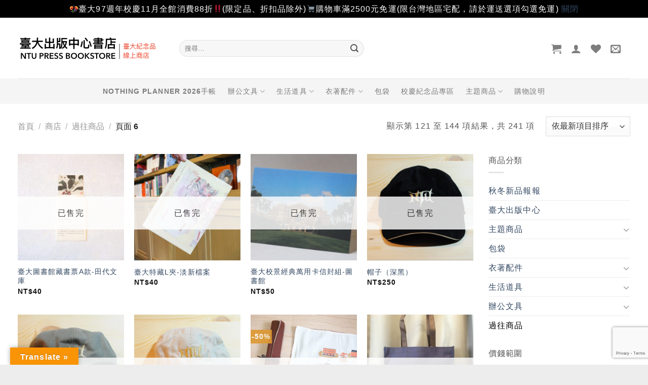

--- FILE ---
content_type: text/html; charset=utf-8
request_url: https://www.google.com/recaptcha/api2/anchor?ar=1&k=6LcrDMUUAAAAAHwmroQqi4ImeariLTlVILyzTkXB&co=aHR0cHM6Ly9zaG9wLnByZXNzLm50dS5lZHUudHc6NDQz&hl=en&v=TkacYOdEJbdB_JjX802TMer9&size=invisible&anchor-ms=20000&execute-ms=15000&cb=m0fb39wox8n
body_size: 45289
content:
<!DOCTYPE HTML><html dir="ltr" lang="en"><head><meta http-equiv="Content-Type" content="text/html; charset=UTF-8">
<meta http-equiv="X-UA-Compatible" content="IE=edge">
<title>reCAPTCHA</title>
<style type="text/css">
/* cyrillic-ext */
@font-face {
  font-family: 'Roboto';
  font-style: normal;
  font-weight: 400;
  src: url(//fonts.gstatic.com/s/roboto/v18/KFOmCnqEu92Fr1Mu72xKKTU1Kvnz.woff2) format('woff2');
  unicode-range: U+0460-052F, U+1C80-1C8A, U+20B4, U+2DE0-2DFF, U+A640-A69F, U+FE2E-FE2F;
}
/* cyrillic */
@font-face {
  font-family: 'Roboto';
  font-style: normal;
  font-weight: 400;
  src: url(//fonts.gstatic.com/s/roboto/v18/KFOmCnqEu92Fr1Mu5mxKKTU1Kvnz.woff2) format('woff2');
  unicode-range: U+0301, U+0400-045F, U+0490-0491, U+04B0-04B1, U+2116;
}
/* greek-ext */
@font-face {
  font-family: 'Roboto';
  font-style: normal;
  font-weight: 400;
  src: url(//fonts.gstatic.com/s/roboto/v18/KFOmCnqEu92Fr1Mu7mxKKTU1Kvnz.woff2) format('woff2');
  unicode-range: U+1F00-1FFF;
}
/* greek */
@font-face {
  font-family: 'Roboto';
  font-style: normal;
  font-weight: 400;
  src: url(//fonts.gstatic.com/s/roboto/v18/KFOmCnqEu92Fr1Mu4WxKKTU1Kvnz.woff2) format('woff2');
  unicode-range: U+0370-0377, U+037A-037F, U+0384-038A, U+038C, U+038E-03A1, U+03A3-03FF;
}
/* vietnamese */
@font-face {
  font-family: 'Roboto';
  font-style: normal;
  font-weight: 400;
  src: url(//fonts.gstatic.com/s/roboto/v18/KFOmCnqEu92Fr1Mu7WxKKTU1Kvnz.woff2) format('woff2');
  unicode-range: U+0102-0103, U+0110-0111, U+0128-0129, U+0168-0169, U+01A0-01A1, U+01AF-01B0, U+0300-0301, U+0303-0304, U+0308-0309, U+0323, U+0329, U+1EA0-1EF9, U+20AB;
}
/* latin-ext */
@font-face {
  font-family: 'Roboto';
  font-style: normal;
  font-weight: 400;
  src: url(//fonts.gstatic.com/s/roboto/v18/KFOmCnqEu92Fr1Mu7GxKKTU1Kvnz.woff2) format('woff2');
  unicode-range: U+0100-02BA, U+02BD-02C5, U+02C7-02CC, U+02CE-02D7, U+02DD-02FF, U+0304, U+0308, U+0329, U+1D00-1DBF, U+1E00-1E9F, U+1EF2-1EFF, U+2020, U+20A0-20AB, U+20AD-20C0, U+2113, U+2C60-2C7F, U+A720-A7FF;
}
/* latin */
@font-face {
  font-family: 'Roboto';
  font-style: normal;
  font-weight: 400;
  src: url(//fonts.gstatic.com/s/roboto/v18/KFOmCnqEu92Fr1Mu4mxKKTU1Kg.woff2) format('woff2');
  unicode-range: U+0000-00FF, U+0131, U+0152-0153, U+02BB-02BC, U+02C6, U+02DA, U+02DC, U+0304, U+0308, U+0329, U+2000-206F, U+20AC, U+2122, U+2191, U+2193, U+2212, U+2215, U+FEFF, U+FFFD;
}
/* cyrillic-ext */
@font-face {
  font-family: 'Roboto';
  font-style: normal;
  font-weight: 500;
  src: url(//fonts.gstatic.com/s/roboto/v18/KFOlCnqEu92Fr1MmEU9fCRc4AMP6lbBP.woff2) format('woff2');
  unicode-range: U+0460-052F, U+1C80-1C8A, U+20B4, U+2DE0-2DFF, U+A640-A69F, U+FE2E-FE2F;
}
/* cyrillic */
@font-face {
  font-family: 'Roboto';
  font-style: normal;
  font-weight: 500;
  src: url(//fonts.gstatic.com/s/roboto/v18/KFOlCnqEu92Fr1MmEU9fABc4AMP6lbBP.woff2) format('woff2');
  unicode-range: U+0301, U+0400-045F, U+0490-0491, U+04B0-04B1, U+2116;
}
/* greek-ext */
@font-face {
  font-family: 'Roboto';
  font-style: normal;
  font-weight: 500;
  src: url(//fonts.gstatic.com/s/roboto/v18/KFOlCnqEu92Fr1MmEU9fCBc4AMP6lbBP.woff2) format('woff2');
  unicode-range: U+1F00-1FFF;
}
/* greek */
@font-face {
  font-family: 'Roboto';
  font-style: normal;
  font-weight: 500;
  src: url(//fonts.gstatic.com/s/roboto/v18/KFOlCnqEu92Fr1MmEU9fBxc4AMP6lbBP.woff2) format('woff2');
  unicode-range: U+0370-0377, U+037A-037F, U+0384-038A, U+038C, U+038E-03A1, U+03A3-03FF;
}
/* vietnamese */
@font-face {
  font-family: 'Roboto';
  font-style: normal;
  font-weight: 500;
  src: url(//fonts.gstatic.com/s/roboto/v18/KFOlCnqEu92Fr1MmEU9fCxc4AMP6lbBP.woff2) format('woff2');
  unicode-range: U+0102-0103, U+0110-0111, U+0128-0129, U+0168-0169, U+01A0-01A1, U+01AF-01B0, U+0300-0301, U+0303-0304, U+0308-0309, U+0323, U+0329, U+1EA0-1EF9, U+20AB;
}
/* latin-ext */
@font-face {
  font-family: 'Roboto';
  font-style: normal;
  font-weight: 500;
  src: url(//fonts.gstatic.com/s/roboto/v18/KFOlCnqEu92Fr1MmEU9fChc4AMP6lbBP.woff2) format('woff2');
  unicode-range: U+0100-02BA, U+02BD-02C5, U+02C7-02CC, U+02CE-02D7, U+02DD-02FF, U+0304, U+0308, U+0329, U+1D00-1DBF, U+1E00-1E9F, U+1EF2-1EFF, U+2020, U+20A0-20AB, U+20AD-20C0, U+2113, U+2C60-2C7F, U+A720-A7FF;
}
/* latin */
@font-face {
  font-family: 'Roboto';
  font-style: normal;
  font-weight: 500;
  src: url(//fonts.gstatic.com/s/roboto/v18/KFOlCnqEu92Fr1MmEU9fBBc4AMP6lQ.woff2) format('woff2');
  unicode-range: U+0000-00FF, U+0131, U+0152-0153, U+02BB-02BC, U+02C6, U+02DA, U+02DC, U+0304, U+0308, U+0329, U+2000-206F, U+20AC, U+2122, U+2191, U+2193, U+2212, U+2215, U+FEFF, U+FFFD;
}
/* cyrillic-ext */
@font-face {
  font-family: 'Roboto';
  font-style: normal;
  font-weight: 900;
  src: url(//fonts.gstatic.com/s/roboto/v18/KFOlCnqEu92Fr1MmYUtfCRc4AMP6lbBP.woff2) format('woff2');
  unicode-range: U+0460-052F, U+1C80-1C8A, U+20B4, U+2DE0-2DFF, U+A640-A69F, U+FE2E-FE2F;
}
/* cyrillic */
@font-face {
  font-family: 'Roboto';
  font-style: normal;
  font-weight: 900;
  src: url(//fonts.gstatic.com/s/roboto/v18/KFOlCnqEu92Fr1MmYUtfABc4AMP6lbBP.woff2) format('woff2');
  unicode-range: U+0301, U+0400-045F, U+0490-0491, U+04B0-04B1, U+2116;
}
/* greek-ext */
@font-face {
  font-family: 'Roboto';
  font-style: normal;
  font-weight: 900;
  src: url(//fonts.gstatic.com/s/roboto/v18/KFOlCnqEu92Fr1MmYUtfCBc4AMP6lbBP.woff2) format('woff2');
  unicode-range: U+1F00-1FFF;
}
/* greek */
@font-face {
  font-family: 'Roboto';
  font-style: normal;
  font-weight: 900;
  src: url(//fonts.gstatic.com/s/roboto/v18/KFOlCnqEu92Fr1MmYUtfBxc4AMP6lbBP.woff2) format('woff2');
  unicode-range: U+0370-0377, U+037A-037F, U+0384-038A, U+038C, U+038E-03A1, U+03A3-03FF;
}
/* vietnamese */
@font-face {
  font-family: 'Roboto';
  font-style: normal;
  font-weight: 900;
  src: url(//fonts.gstatic.com/s/roboto/v18/KFOlCnqEu92Fr1MmYUtfCxc4AMP6lbBP.woff2) format('woff2');
  unicode-range: U+0102-0103, U+0110-0111, U+0128-0129, U+0168-0169, U+01A0-01A1, U+01AF-01B0, U+0300-0301, U+0303-0304, U+0308-0309, U+0323, U+0329, U+1EA0-1EF9, U+20AB;
}
/* latin-ext */
@font-face {
  font-family: 'Roboto';
  font-style: normal;
  font-weight: 900;
  src: url(//fonts.gstatic.com/s/roboto/v18/KFOlCnqEu92Fr1MmYUtfChc4AMP6lbBP.woff2) format('woff2');
  unicode-range: U+0100-02BA, U+02BD-02C5, U+02C7-02CC, U+02CE-02D7, U+02DD-02FF, U+0304, U+0308, U+0329, U+1D00-1DBF, U+1E00-1E9F, U+1EF2-1EFF, U+2020, U+20A0-20AB, U+20AD-20C0, U+2113, U+2C60-2C7F, U+A720-A7FF;
}
/* latin */
@font-face {
  font-family: 'Roboto';
  font-style: normal;
  font-weight: 900;
  src: url(//fonts.gstatic.com/s/roboto/v18/KFOlCnqEu92Fr1MmYUtfBBc4AMP6lQ.woff2) format('woff2');
  unicode-range: U+0000-00FF, U+0131, U+0152-0153, U+02BB-02BC, U+02C6, U+02DA, U+02DC, U+0304, U+0308, U+0329, U+2000-206F, U+20AC, U+2122, U+2191, U+2193, U+2212, U+2215, U+FEFF, U+FFFD;
}

</style>
<link rel="stylesheet" type="text/css" href="https://www.gstatic.com/recaptcha/releases/TkacYOdEJbdB_JjX802TMer9/styles__ltr.css">
<script nonce="Tw8Yf8jZCLq-fssDKRIgQQ" type="text/javascript">window['__recaptcha_api'] = 'https://www.google.com/recaptcha/api2/';</script>
<script type="text/javascript" src="https://www.gstatic.com/recaptcha/releases/TkacYOdEJbdB_JjX802TMer9/recaptcha__en.js" nonce="Tw8Yf8jZCLq-fssDKRIgQQ">
      
    </script></head>
<body><div id="rc-anchor-alert" class="rc-anchor-alert"></div>
<input type="hidden" id="recaptcha-token" value="[base64]">
<script type="text/javascript" nonce="Tw8Yf8jZCLq-fssDKRIgQQ">
      recaptcha.anchor.Main.init("[\x22ainput\x22,[\x22bgdata\x22,\x22\x22,\[base64]/[base64]/[base64]/[base64]/[base64]/[base64]/[base64]/[base64]/[base64]/[base64]/[base64]/[base64]/[base64]/[base64]\\u003d\x22,\[base64]\\u003d\x22,\[base64]/[base64]/[base64]/DgsOVw7FlwpgRN8Olw793WcOURgohc8KXwoDDi25Qw4PCsyHDlXPCnVjDqsOYwqUlw7nCvAPDhQRmwq8Jwp/DuMOFw7U4XmLDoMKyaxdbZURmwq1AMW/Ci8O5VcOEDnx4w5JUwolaDcKhY8Otw7XDpsKuw4XDhAMMU8KOKSXCgl1THz1dwr5Sd1g+e8KqH0xrbV5lUG1CeBoqScKrARQFwpvDlmLDnMKPw5k2w5DDkTHDgX5RVsKew6/CqVorIcOlbGfCv8OEwqk2w7vClF4LwpHCh8OWw5bDn8OAFsKWwqzDsEkqM8OOwpcuwrgWwqInJWM5TUgeO8KCwr3DssK5VMOIwoHCvGF7w67Clko7wotVw5wsw4B9SsOZDcKxwqsEXsKZwqU8UClfwq0mDHVEw7YHf8OrwrbDliPDvMKow6jCsBDCsH/ClMO4U8KQf8K4wqllw7MUK8KQwrQjQsKuwpcGwpvDrTLCuVcqZhPDgHpkCcKAwr/Dj8K5XVrCp2lswpAmw5c2wp7CojgJVWrDrsONwohew6DDvsKowodmTFZSwrfDucOtw4rDosKbwrsXa8KJw4jDgcO3TcOiCcOxCx9yHsOFw47CvSo5wqLDmnY1w5cAw6LDrT8fKcKMWcKkQcO6esOTw5gLFsOFXi/DqcKwP8K+w5k3f0PDlcK6w77Doz7DtigLdStEGXUNwqzDnEfCplLDtsKmCmXDoAHCqGjChhLCrsK7wrERw5pFckRYwoTClk4rw6TDgMOxwrnDtlICw4HDsV8OUnRAw4hSa8KQwrXClk/DknLDjMODw4IkwrhCcMOLw4HCmg4aw6x9JHMlwr9vJTURZWtdwp9FcsKQPMKWL00nZsK0UAjCulHCng3Dv8KVwpPCg8KKwohGwpQaQcO7dcOyNRcLwrF6wp5lNj7DosOBLHBAwr7DuE/CiQLCqmjCsRDDlMOnw49Cwr57w4RDVDvCu2DDqhfDtMOnZQ0hWcOMXXkARGnDr0QbNxbCpFVtJMO6wqw9Ch4XZA3DkMKwNHNRw77DgBnDnMKbw5IdJHjDp8OuFUvDpCYSXMKyXEwfw6XDrkXDj8Kew7UFw449LcODc1bCisKewq5FZHfDqMKjQw/DgMKyWcOywrzCmgsJwrbCuEprw60qC8OHIk7Dn2zDoQ3Cs8KiBcOcwq8IZsOBEsOpJMOEJcKoHELChBd0esKBXsKKeg8QwozDicOrwoVcXsO/Ql/[base64]/CisOFwpjCo8KRN0fClsKiw78BwqPDv8KBw73DnjxGGSIBw7Nmw68yKyfCvBtJw4TCp8O1NjA6XsOEwpzCjyYvwoB5AMK2wq4PG3zCnFnCm8O9UsK4ClcAJcOUwoVvwoLCsz5GMlEaBihBwqvDpGYgw4cRwoZcGmbCtMONwr3ChQYBRMK/EMKhwrIbPnpZw6lORsKkRcKQPlMeFB/Di8KBwq3CucKcVcO6w4bCkAowwr/[base64]/w6fDsitUwp0ZwrfCig/CtE/Cv3HDqMKCwqNhOcKiGMKyw6BzwofDnB/DssOOw5jDu8OEKsK2XcOcYyM5wqbClyjCgQ3CkgJ+w5lRw7XCu8OOwrV+SsKMU8O7wrrDvMKOXsKKwrjCpHHCuFvCiRPCrmJQwo5xV8KLw61laUsIwqTDqkRPZjnDpwDCksOoY21lw5DDvCnDpC8/w4MBw5DCscOXwrpiXMKELMKCbcO6w6cjwrLCkB0RPMKnG8K6w6bCi8KpwoHDv8Kzc8Kuw5XCgcKUwpDCsMKtw6hEwqxhQDwFJsKqw5nDtsOwHElDK10fw5shMRPCisOzPMOxw7fCgMOkw4fDvcO/HcOHXSPDtcKXK8OWRTjDssOMwoR6wpzDk8OXw7PCnjXCi2nCjsKwRiDDunHDiFdLw5HCv8Olw4IewpvCuMK2PcK9wojCvsKAwrBUdcKbw4LDnRzDqUjDrD/ChhzDp8O2VMKZwp/[base64]/w73Di8Opw6HDs8KPU8KJPGvCmcKqwobDpjbDsRbCqcKzw7jDg2dbw70ewqtcwrLDh8K6dSJDHSPCssKdaCjCusKTwoXDjTltwqbDk23Ck8O5woXCukbDvQQYWAAbwrfDlBzCo3VhCsOVwr0ARBzDtRhWTsK7w5jCiW5gwoDCqcOMNTjCkl/DrsKJVcKsWGDDjMOnBjIaZlkjdypxwrLCoADCrG9Ew5DCvCzDnGRgCcOBwq3DtGPChUkCw7XDmcKCEQzCt8OhJ8O6IBUUVjLDhixAwqQqwpTDsC/Dk3EFwpHDvMOxY8KtFcKHw5rDjsKbw4lvHcKJAsK5IVTCj1rDnmsYIQnCi8OJwqcIfy98w43CrlMIeADCtAgdKsKlfQpBw7vCgQfCg3cfw4ZnwrVRPTLDoMK4BAcDFitXw53Dpht5wqjDlsKjRjjCkMKOwrXDvRDDk2vCr8Kpw6fCgsKyw4lLScO7wpLDlk/DonrDtUzCgShJwq9Hw5TDqwbDiRQYAsKDYcK2w7x1w753GTDCjQxGwqtTB8K4ECtcw6sJwqlMwpNPwqbDncO4w6/Dr8KJwpkaw7hbw7HDp8OzcRfCsMOhF8OowpBuTMKkflkuw7J0w7/ClMOjAVZ/wqIBw5rChmlkw7pLHRV2CsKyLlXCtsOiwqrDqk3CiDEBXUcoL8KbaMOawqLDo2J6VkDCusOPEcO3UmptDSNdw4vCj2IhOlgrwpHDocOhw5l1wqTCoicWfFoqw6vDqnYBwrfDqMKTw5kOw41zJSHDt8KVUMO2w55/IMKKw6YLdGvDrMKKZsONYcKweynDgTDCogTDojjCicKgNMKUFcOjNkHDtQbDrifDpcOgwrfDs8KEw6I/CsOow45WbAnDk3XCg03CoH3Dhy8+X3XDgcOKw4/DicK1wr3CmGclTH3Dk391b8KWw4DCg8KVwrjCmQHDlDYBb0sUdU5lXgrDsU/CjsK3wpvCiMK8EMOlwrbDoMOTXmPDkDPDmnDDl8OdJ8OPwpPDvMK3w6/DocKPMjBWwrh4wqDDmHFTw6PCosOtw6ETw41mwpvCrMKvaQfDig/Dj8O7wop1w6Q8NsOcw6vCs1TCqsKFw63DkcOgXRnDvcONw57DvALCgMKjfU3Co1sHw6/ChMODwpg5GcOgw4PCjWQYw5RIw7zCscOpQcOoCm3Ch8O8QlrDiiQMw53CgUcTwrh4wpgYWW/CmXNBw4MPwpklwrNVwqFUwrV3A3XChRDCssKvw4bDtsK7w6MEw4ZWwpREwpjDv8OlGCo1w4UgwoRRwobCtQDCssOFRMKdMXbCnG8/KsOzBXJkRMOwwqHDgCHDkS82wqE2wq/DlcK9w44jYsKVwq5Rw6F8dBw0w7c0ETgkwq/DmDnDm8OfSMOkOMO7HUMDXyhBwpDClcO3wpxgAMOKwoYxwoQMw7vDvcKEJXZpd37Dj8OEw5HCr3/Dq8OTEcKFC8OFVBfCr8KsUsOkGsKFTwvDtg8DVXnCoMOgJcKwwrDDlMKkI8KVw4Eww6NBwqHCkg0iPAnDpjLChxpjT8KnScKPDMOID8KMc8KTw7EGw5fDtzPCkcOIZcOmwrbCqm/CocK6w4sCXlcVw6NqwqbDhBvCshfChQsRU8OeGcOJw4xQG8O/w797aWnDu3dKworDri/Cj3Z0UDXDlcOXC8OkIsO8w4Asw74CZsKFaWJCw57CuMOWw6/CpMK/NW97PcOmc8KLw6HDkcOSFsKuPMKUwrFrOcOrMcOUUMOPYMKQQMO9wrXChhl1wp9CcsKqUnwBM8KDwoHDjx/[base64]/DgzUJwpVjw7vDvcKSNMKww5FQacOww4/DiH/CimFRUQxTMMOeQE3CgcKUw5d1WynCsMKfMsO7ORN0wrt4a3cmGTM3woxVGXsyw7F1w5kebMOiw5FPVcOQwqjCiHl7S8KhwozCicOcU8OLYsO0a0jDn8O/[base64]/fwUiasOXP2ddw5oQw7IwAzXDtmHDlsKzw7VFwqzDicOiw4pew6duw7JZwovCisOVb8O6OT5fOQ7CvsKlwp5ywqnDvcK/[base64]/DuQ3CjATDv8OFYcKJw5tewqg8w7cGIcOawrfCmFwbSsO/VnvDkWDDjcO6bTnDgDkFaRhoX8KnMQoJwqM3wr/CrFZPw77DosKGw6PCrBERMMO6wqrDrMObwptjwoY8U0IebX3CrDnDnHLDljjCl8OHPcKcwp/[base64]/CqhBjwpMRQsKbwqoHwqvCscOaCzjCo8OMwpw3Gzd2w4kgRj1Aw51lQcOFwrHDnMOrZnM0DyLDg8KAw57DklLCmMOob8KENk/Ds8K6CWDCuipcPidAZ8KPwpfDv8K+wq3DoB8FIcKPCwnClmMgwopowrjCr8KeFjtpO8KbU8O+XD/DnBjCv8OYJlxyQVMXwqnDjgbDoGnCtFLDmMOGIcOnJcKawpXChcO2I3xwwrXCsMO9Cwl/w7jDnMOAwq/DqcOwR8KWT3x4wrsTwo07wonChMOXwrgAWm7CvsKrwrtjbSwyw4ApK8K+YCnChV4DYUNew5RDHMOjQsOIw6gmwp9xAMKSGABMwqg4wqDDv8KwREVYw43CkMKFworDuMOMGWfDplgXw7jDlV0iesOkV30laX3DrCfCpiI2w7gaPEJtwop/ZMO+Th1Kw6LDpCbDmsOuw4FkwqTDksOHwrDClxoeOcKQwpHCrsK4T8KzdyDCowbDs0vDlMKeKcKPwr4Vw6jDnDUaw6pJw6DCiDsQw4TDjRjDtsOaw7/DpMKtDMOlRyRew7/DuH4NSMKNwooOw6gDw6BVP042f8KDwqVkZyc/w6QTw6TCmUM3QMK1fTk7Zy/Cp0DCvyVRwpEiw5PDtsK0fMKkdFoDbMOuM8K/[base64]/[base64]/DjMKXw7Qsw7HDuWXDs2wXwrrDpitnwq/DncOoB8KYw4vDssOBPygtw4zCgFY9a8OYwq0IZcKVw7UvBlR1BsKWDsKUETfDii9nw5phw5nDvcOKwqo/RsKnw7fCo8O6w6HDqXTDhwZnwpHCqsOHwq3DpMKHEcKgwpgkHkZEcsOEwr/[base64]/[base64]/ecK5ecO3P8KXRxkEwrwxw5B3w683wodjw5fDolYXenc7D8K+w7F7FsOVwqbChMO1V8OdwrnDhFxUXsO0TMOkQlzCviVlwoxEw7rCpXxWQhl/w7rCuXp/[base64]/ChcObw7NAwoJsP2QxLsOOw44UE8OBCC/CjcKqLWnDvC1AaWluNwLChMKYw5cENTrDisK8OWnCjQrCksKowoB9KMOCwqPCv8K8b8OLAlzDhcKOwoEowoLCjsK1w7rCgVnCkHI1w5wXwqIdw4nDgcK1wq7DvcOhYsO9MsO/w6V4wqvDqMKRwrVMwqbCjA5FGsK7BcOHZ3nCnMK9VV7Cs8O3w68Iw7xjw5EcIcOLTMK+w6gIwpHCoW/[base64]/wrXCn0zCqcKmw4/[base64]/[base64]/Csi4xw5DCoyvCq1E7w7YsOsOpw4PDuT3DrsKKw6IkwpnChmxtwqVnWMOZfsKlYsKBUi7DvDtFVEk0W8KFJxYPwqzCrU7DlMKjw77CncKyfiAAw7Zuw5pfXFwFw7bDgDbCp8KQCFHCvRnDnBjCgcKBOH8fOU4OwoPCs8O9G8K7wr/[base64]/[base64]/CtXwyw7DDsT3DqcKcw6nCrnTDgE7Co8OTC2ZiPsOJw5Ikwq3Cu8O7woltwpVgw5UDbcODwpPDlcKhOXvCvsOpwpwSw77Ds20kw7DDjcOnAF4hAgjCkD4QUMOhWT/[base64]/DvcO1MybDp2PDjcKUX0wMw6LCqcKvworCkMOGwpnCkmUawpPDnADCg8OlMVRgWQAkwo3Cu8Oqw6XDgcKyw6AtfSJdVQEuwrzClFfDhk3CqMOYw7/Dh8K0UVrDt0fCocOUw6PDpcKAw4YkOW7CtgpIAzrDrMKoHn3CnAvCmcKAwrLClnERTwBQwrnDp0PCiDViblNww57CrUppa2NtScKoMcO+Fh7CjcK0fMOpw5Y9PVI/wrLCrcOLfMKiOjdTEcKVw63ClyXCvlU4wqHChcOWwoHCpMOqw7fCrcKBwo0uw57CicKxJcKkwq/CkyJkwo4HX3bDpsK2wqLDk8KJEsOdPlvDo8ORDADCp13CucKWw6w2V8OAw7nDt3zCosKoLyxmEsKcTcO2wq7DtcKgwrM3wrTDoDMZw77Dq8KTw5hyE8OFW8KsMU3CicOxUcK8wqUXbmQ0QMKNwoFIwpdUPcKxasKLw5TCmzbChcKsLMOEaX/DjcOPe8KyFMOAw5V2wrfCr8OZVTQndsOiQ0Uaw7VMw6F5YHkoScO8YR1PHMKjPSTDnFrDlcKvw7hLw6vCgsKJw7PChcK/X05ww7V1dcOwXTbDnMKpw6VpWyo7wrTChhbCsxsgPMOewqt5wohhe8KMdMOVwqDDn38XdH1QTjDCh1/CqEXCosOCwpjDhcOOFcK3XA1Kwp/DpTsoAMKnw6/CiEoxcUXCowhtwppwBMKbQDLDksOcXMKhcRZ7bS0LMsOzOQzCncOww4suKWEewrzCvEhiwpbDgMONaBURbxByw6lpw7jDjMOBwpTCkhDDkcOqMMOKwq3ClAvDlXjDgQNjSsKoVnfDtMOtTcO/wpEIwrzDgSnDiMKtwoU/w5JawozCuWN0e8K0M2MEwosNwoQWwp7DqwhufcOAw7pzw63ChMO/w73Cr3AHD3vCmsKxwoV7wrLCgytKcMOGLsK7w5pTw7YOTxrDh8OUw7XDkQB/woLChUpowrHCk2wKwqbCg2UHwp1mKzjCqEjDr8KDwo7CnsK4wolWw5XCpcKwTUXDl8KiWMKZwppRwp8uw53CkTUVw6UDw5fDqHFWwrPDjsOzwoEYTzjDiyMtw6bCpBrCjljCr8KMPMKDXcO6wpnCu8Oaw5TDicKMHsK8wq/Dm8KJw6lRw5pRRigEcjQ/RMOlAj/[base64]/Dq8KjDjEQwr0uw5DCmz3DocOeEMOxXcO6wrPDrcK8QWY+wpNMTHc9JsKJw5zCkTHDmcKLwogdVsKpVys4w4vCpmjDpTbCsWPCjMOiwqhWacOlwqrCnsOoT8KAwolAw6nCrkzDgsOgU8KUwowywpduDEc2wr7CrcOAaGxDwqN5w6nCpmNhw5o3FCMawqg6wp/DqcO2Pk4dQQ/Du8Otw6xhe8K8w5vCoMO8XsKuJ8OqJMKrYRbCqcKYw4nDqcOXeUlXdWLDj29iwoLDoS/CisO3KcOuFsOHSUt6B8K8wrXCkcKnwrIJFMO7IcK7UcOgdMOOwrlOwqRWw57ChkoAwoHDj39qwoLCqClLw5DDjW9fZ3trfcKAw78UGsKFJ8O1WMOpA8OneXwqwotEFRDDgsO+w7DDjmLChEEew6FXEsO4LsKcwqnDt2ldYMOpw4TClBF2w5/ClcOKwrRvwo/CqcOGET3CtsOFGl8yw4TDisKpw4Rjw4gkwojCkF1iwofDkQRbw5vCvcORM8KMwrozfsKcwrFQw5ohw7fDg8Oew7hiPsO+w7rCocKzw5Ytwr/DtsO7w4bDlCrCmTEVSD/DmWoVU2twfMOlVcOdw6U4wqB8w5nDtwYEw6E3wr3DhRfCk8KBwrjDqsOpD8Oow6BOw7BiN1BkH8Oxw6kRw4rDpcKJwr/CiXTDg8OqLD8gasK0MDpvAAl8fULDqH01w5TCjywsB8KNH8O7w57Cjl/[base64]/wrHDpxXDuipGGsOTAsONw7ogAsO4w53DjMO4wpvDjcOhD1FBZwfDu1rCgsOKwoXCpVoYw4zCoMO6GlHCnMKNBsOuM8OWw7jDpBXCiXpoZkDDtVoewqHDgR9ha8OzEcKEbFDDt23CsWEsesOxMcOiwrPCojs1w4LClMOnw6F1OF7Dj1pCQA/DsDRnwofCumfDnW/[base64]/CtU3DhcKXUVbCr2/Dh0p9BcKkw5Qcw6fCt8K+EzVvJ11MKsOCw6/DnsOxwrbDklJ8w49nRWPCtMOvUnjDj8OXw7gnAMOGw6nCvDARdcKTNG3DrwDCncKQdSBsw7o9YG/DqF8MwqvDtlvCoUBWwoN3w7rDtSQvL8O8BsKSwogJwoUwwqMIwoLDmMKewrXDgybCmcOzGRHDvcOnPcKMQkjDhxApwokgIcKTw67CmMOdw5xrwpt0wr0XW2zDlWbCpAIgw47DmcOHZMOsIHs/wpAlwrXCicK3wqzCj8K5w4LCgcKswq91w5V4JgY2wrIONMOJwozDnQthFjAibMOYwpTDtMOBG2/DnW/DigJKNMKOwrzDksKnwp3Cg1sqworCisOpaMOfwo8JKQHCsMO2biAdwqLCtTHDuzcKwo5hJxdmEVnChUbCr8KPWynDusKcwrc2TcO+wrjDlcOew5TCrMK/[base64]/[base64]/Cp8KhGMO3XMKQw5/DisONw6/[base64]/HGjCgAInwpvDi2zDgcKQN1jDnMOIC8OMwonDi8O9IcOuDMOrMyXChsOLGCpCw7MJYcOVDMOfwrjChT07Kg/DuE4Ww55SwowGZxJrFcKHXsKuwrlbw5Euw6FyS8Klwo59w7VcSMK5McK9wq0MwpbCmMO1OQZqPS7CgMOzwqbDjMK4w67DgcOCwrNlBVzDnMOIRsOTw6HClCdhRsKDw6gVBjvClMOnwp/[base64]/[base64]/w4UDLQbChsOgH0PDoRfDjUbCtnJLX27CpwbDrUdWKGInTsOIbsOKwpF9G0/[base64]/CsDfCn8OnSMKIwrk4STDDv8KRHkYmw5LCocOYwp7CnMKUfcKqwr1hLAHCmcOXYGc0wq/DmR3Ck8Knwq/[base64]/[base64]/Cpglrwqgqw4QUwrUfSD3CvSd2w5QQYMOiZ8OAYMOWwrZnEsKiUcKrw4rChsO/bsKrw5DCmggccSHCqlfDhT3Cj8KEwr94w6B1woQfNsOqwpwIw7UQGGLCr8KjwrvDusOqw4TDjsKawrLCmk/Cq8OvwpZww6A/[base64]/wrbCqTrCgQ5qw44Gwq8fE3UYwqLCrF/CiXbDsMKQw5dmw6Q8YcOFw5UjwqXCs8KDBVXCnMObTcKpEcKRw6rDpMOlw6PCpTnDiR0wEl3CrSN+QUnChMO+w7IQwrbDj8KZwr7CkRQmwphPOFLDjxI8w53DhwPDj2ZTw77DqFfDshTCg8Khw4w2GcKYF8OLw4/CvMKwdWEjw7bCoMKvGA0GK8OpTT7Csw9Rw5bCun9+XsOrwph+KmTDq0phw73DvMOrwqlcwrhOwoPCoMOlw78QVEDCnCI9wqNuw5XDs8OebcK3w6HDkMOsCRYsw50VAsKuLD/DkVNHU33CtcKdVGPDrcKVw6bDjRd0w63Cu8ONwpYHw5LDnsO1w5XCtMOHFsKufg5kd8OowoIlQXPDusOBwoTCs2HDjMOOw5fCjMKrU01BWBHCox/[base64]/DtB3Dr8KiwpvClsKAG8Kqw47CmMKxw4rCqRtVO8O0ecK7Mx4RH8O6RifDuwTDp8K8csK/TsK7wpzCtMKBG3fCpMK/w6rDiDlAw63DrhM9ZsKDSg5lw47DuE/[base64]/DtEPDkxvDqgHDisOPFR4jw4A6wqbClgfDnhUhwoZENigLQ8K4FsOpw5jCncOtUEvDsMKRIMObwoJTFsK6w4QXwqHDiy8CQ8KvVT9cYcOewqZJw7PDkQrCv1EBKV/ClcKXw5kAwp/CrkTCkMKMwpBUw6YSAAfCogRMwpXCrcODPsKqw71jw6Z+YsO1W0Exwo7CvxHDpsKdw6Y6T2QFVUvCnFrChCINwp3DhRzCh8OoGELCo8K2SjnChMKEL3Jxw4/DgMOQwoXCsMOyB1MlE8Oaw6QPDgp3wr0DecK3ccK/wr98VMKVcwYvUcKkMsKIw5jDo8OEw60TM8K1JRbCiMOzCBjCtcKnwpPCrX3CksOtLk4HB8Olw6DDj18Dw4/CsMOuZcOjw7pyLMKobUXCrcK1w7/[base64]/AcOpXTbCrsKHJxPCqMOPNsOUwozDplvClcOHw7DDsl/DmSDCllHCrR03wq8tw5RiEsOdwpIPBRZ7wp3ClSTDqcOjOMKpOE/CvMK6w7PCo087wosRfcOtw7k/w7dhDsKHB8OgwoVfCFUoAMOGw6FPR8K8w6DChMOTUcK2OcOVw4DChSocZAQDw6dqdHLDnyDDmkNWwpXDs2B3e8O7w7zCiMO5w5hXw5PChGlwJMKUFcK3wpRMw4rDkMO2wozCn8KIw43Cm8KqQEDCtBolSsOEE0wmccOWZMKxwr/DpsOATxHCulLDjhvChD11wpdvw7MlJsOEwpTCs2YUBGw5w5sKZXxawozCiRxxw4ocwoZ/wqB0XsOYTi1swqXDpWvDnsOkwqTCjcOLwq4RISvCsWoOw67CncOXw4Euwpkiw5PCoW3DpUzDnsOJX8Ktw6sbRgZcZcONZcKLZAJmI2R2UsKVSsOiU8OTw74GCQF4wrrCqcOkcsOFEcO6w4zCt8K9w57DjULDkWsxd8O7WMK4NcO/DcO5BMKOw4MkwpYHwpHDhsOqPGt8OsKPwonCjWDCvgZdG8KfQQwlUBDDmEdCRWbDlw/DrMOSw7XCsV1+wqnCgF8pUlElZ8OywoZrw4dSwrMBFnnDtQUwwr1IW2XCjEzDk1vDiMO6w5TDmQ4yHMO4wqDDr8OUJF5VTUdewosgVMO1wq/[base64]/CgsKdwq7Cm2fCiSBnfUxVQcONHsOhe8OgbcOVwpx+wqMKw5oMcsKcw5V/JMKZcG1cAMOdwowMwqvCgyMyDipQw6k0wpLCuTpMwr3DpMObTTRFKsKaJH/CsznCvsKUTsOIKUnDq3fDm8KuXsKpwoJKwoTCpsKrB0/[base64]/WgY1JsKeSENfBWDDhHlVMMKqwromQ8KyTUfDlBQ1JFLDlMOBw7HCncKUwp/CijXDncKMBB7CkMORwqXDncKyw718EH84w41bPcKxwr1mw6QWM8OFNW/[base64]/Cg8Kgw75sw4x5w7/[base64]/wqBiw51rw6/DrwcZwqXCsW0Fw55Uw5xkdj3CkMKNwo9GwqZ1J0Edw7Y4w4zDn8KfFwEVEGzDvAPCusKtwo7ClC9Tw69Hw5/DvCnCg8K1w6zCmFlNw49ewpwKSMKNw7bDuhLDgCA/QCA9w6LCgjfCgTPCowYqwo3CvQvDrnULw518w6/DnybCrsKNbsKDwozDtsO1w6wJDB53w7M2MMKywq/CqFbCucKVw7URwrXCn8Orw47CqThMw5XDiTh3LsOfMApawpDDlcO/w4XDmjcZXcOzPsKTw6EDSMKHHnlDw48MXcOGw7x/w4wZw5PChkIlw6/DscKkw5bCucOCCkMKGcK1WCTDnmLChwxmwr/DoMKiwqTDvGPDgcOkBF7DtMOcwqTDqcOsdlfDl1fCt39Gwr7DlcKYfcK5WcKgwpxUwojDucKwwrkmw73DsMKawqXCsmHDp1dxEcOBwqEDey3CtMK0wpTCn8OMwpPDmgrCicO/woXCnjPDn8Orw43Cg8KVwrAtMTkUCcO/w6JAwrBQKcKxWQQ2WMKKIGnDgcKCMMKBw5PDgwjCqARwHF1iwoPDtgMDH37CssKmPA/DjcOGw51sIS7DuRPDu8Klw6Ucw5LDu8OSWAfDi8OGw7o1aMKCwprDg8KVET0ceHTDvnMuwrR6ZcK4KsOMw7suw5QLw6LDu8KWB8KgwqVPwpjCqcKCwqgkw73DiF3DuMOSVkZcwo/DtkUAGMOgVMOLwoDDt8O6w7/DsEHChMKzZ3wEw6DDtnnCtEPDhyvDhcOlwrR2wqjCtcOBw75MYDAQDMOtfRESwo/CqhRsTiNgYMOIc8OtwrfDkjA9wqfDmDlIw4HDhsO0wqtbwoLCtkvCmV7CusKpU8Kkd8ORw5IPwrJsw6/CqsOpfhpBajzCrcKsw49fwpfCgh49w7NZMcKBwpjDpcKuAcKnworCnMK5w6U+w71YHwxMwqEVfg/CpHTDv8ODCV/[base64]/CssOGwqV/Uz7Ch04Awo50w7kIw5Naw6sXw5PCgMKow54VcsKDGznDscKswqBuw5jDpXLDn8OBw4glPUhhw43DgcKtw6t1DRZywq7CjXfCksOYWMKgw7rCjHNbwodgw5UBwovCtsK4w512d0vDlB7DhS3CvMKiccKywoQow6PDicOJCg/[base64]/NXt5w7w6TxrDqsK3w4Vhw53CnErDrR/[base64]/DRvDp8KnwpHCpBBgasKEwolAw63Cj8O7UsKhCGLCnTzCvCjDqU0dQcKEXwLCtMKVwq9Xw4E6SMKZw7PClRnDjsK8LG/CqiEZG8K5bMKGOjvCqSfCnkbCnFd0dMK6wr7DjRgTGmZxCRZkQzZww5JzXxfDmVTDncKfw5/CojgAPFTDjRkCECjCncOtw4J6QcKLdyc2wqRtLUV7w4LCicOcw7LCrl4Swop0ATYcwoclw5rCqCZ4wr1lA8O+wrvDq8OEw4wTw5dvc8O2wrjDk8O8IMOdwr/DrWfDlw/CnMOCw4vDhw9vMyVqwrrDvSfDgsKbCy/CjicTw7nDviPDuC4Rw7oPwo7Ch8OOwqVgworCpj7DvcOkwoERFxA5wrAvJsKIw4/Ch2XDhkzClxnDr8O/w7l5woLCj8KSwpnCiBJoScOewoXDsMKLwpM/LlvDqMOgwr8MV8Kfw6bChMO7w5HDrcKow5LDiBPDgsKSwp9nw7dnw5IxJcOsfsKPwo5RN8ODw6DCt8OPwrA9QTcvegzDl2rCow/DohXCikkkVMKWKsOyPMKHJwt3w5EeDDzCgW/[base64]/[base64]/[base64]/DqkDDs3DDusKmEVjDlsKgw59kY8KvFhBuAgvDsHMlwqJcEyDDg1rCusOVw6MqwoV2w758PcOfwp9PCcKKwqwKZT4Uw5rDkcO4JMOVcD44wpRPQMKWwrFjBhd/w5/[base64]/CvsO3J8KaAB4lw6bCoGIAwoZOdMOfwqLCiF3CosOUwr8aGcOQw63Cvx3DiwLCmsKENQhhwpo1G05DAsK0wrQxEwzCtcOgwr0cw6PDt8KtCBEvw6Y+wp7CpMKwcBQHK8KBIBZiwpcQwq/[base64]/[base64]/w5HCrG0YMTXCiQPCqMOawoJ+w7DDuCzClcOKWcOQwq7CncOkw7lJw4lEw5/DkcOEwq1TwoZkwrHCicORMMO8VMKmTU4VFMOnw53CrMO1NMKow5/CoVzDsMKOdQHDh8OJOD5nwqJ+f8O5XMOKIsOTCMOPwqTDsRNcwqtgw4MQwqs+w6fChsKNwpfDok/DmGbDoktefsOOMsOYwotow4/DiRDCpsOKU8ODw6MNbi1kw4k7wrR5QcKvw4QFGwA3w6LCv1MSUsOFVk7DmSx0wqg8WSfDmcKMaMOJw73Cm2sRw4zCmMKRTQ/CkmhwwqIUNsKPBsODW1Y2JMKWwoXCoMOKIiY4UU8Ew5TCiifCqB/DpcOGaWgUBcK8QsOvw48ZccOZw73CpnfDnTHCoG3CgV5Ew4A2UVx3w4HCm8KzZBfDnMOgw7DCj319wo8Ww5rDhRfDv8KrBcKGwonDnsKBw5DDjlbDkcO1w6JSGVXDisKawp3DmDlsw6FIATPDrj1KSMOLw4vDqH9Nw6owCQHDpsKvUU9/KVglw4nCnMONA07Drw1fwrQsw5nDjsODB8KiA8KUw4d6w6hUE8K1wpPDqsKBWg3CjEjDuBE0wqPCpj5TJMKUSDkLGE1JwrXDocKoJnMMWwvCmsK4wo5XwojCrcOjZsOcXcKrw5DChA9HMl/DoiYLwoMuw53DjMK0RzRiwqrDh0hww4bCjsOgDsOJcMKFXVgpw7PDjDLCpVjCvnR/WMKrw4x7dzQdwoxhfw/[base64]/wqLDpcOOZMKCw7nDklkMfMOtLXDDpUx5V8KdPcOWw7lFAnhKw5QswozCsMK5RkXDqMOBLsOSAMOWw6nCpi13QMOvwrVxMk7CqyLCgh3Ds8KVwo5vJD3CvsKwwpHCrT5te8KHw4TDqcKbWWvDssOOwrEbCW5nw60vw6/DnMOWIMOIw4/CmcKjw7Yww4low6Mlw5vDgcK1a8Okf1TCicOxeUktKirCvjo3UCbCsMKER8O3wr5Tw7B0w41Dw57CqsKMwoBFw7HCu8O4woxlw6/DqcOZwoU7ZMO2KsO8YsOSFXtTLjbClMOhB8Onw4jDrMKfw4jCrEkYwqbCmV9AF3HCuW3DmnrCtsO7cRHClMK7Rww5w5fCusKwwpc7Bg\\u003d\\u003d\x22],null,[\x22conf\x22,null,\x226LcrDMUUAAAAAHwmroQqi4ImeariLTlVILyzTkXB\x22,0,null,null,null,0,[16,21,125,63,73,95,87,41,43,42,83,102,105,109,121],[7668936,850],0,null,null,null,null,0,null,0,null,700,1,null,0,\[base64]/tzcYADoGZWF6dTZkEg4Iiv2INxgAOgVNZklJNBoZCAMSFR0U8JfjNw7/vqUGGcSdCRmc4owCGQ\\u003d\\u003d\x22,0,0,null,null,1,null,0,1],\x22https://shop.press.ntu.edu.tw:443\x22,null,[3,1,1],null,null,null,1,3600,[\x22https://www.google.com/intl/en/policies/privacy/\x22,\x22https://www.google.com/intl/en/policies/terms/\x22],\x221NEEhr7/n0TQ+B1/IVqZ4VQZBzG98r9cYRgtjuKhITc\\u003d\x22,1,0,null,1,1764364772418,0,0,[41,197,58,63],null,[52,84,119],\x22RC-8i8xrAvJNEOdkw\x22,null,null,null,null,null,\x220dAFcWeA6S32ihdj9QdO9bePd4ruPBR8S_314fLAWCT_E_fMubFDiNd1SJt42YbGcaPPohr8iSWZ4i0MsRjF5J0JHGZOtteA7VQw\x22,1764447572754]");
    </script></body></html>